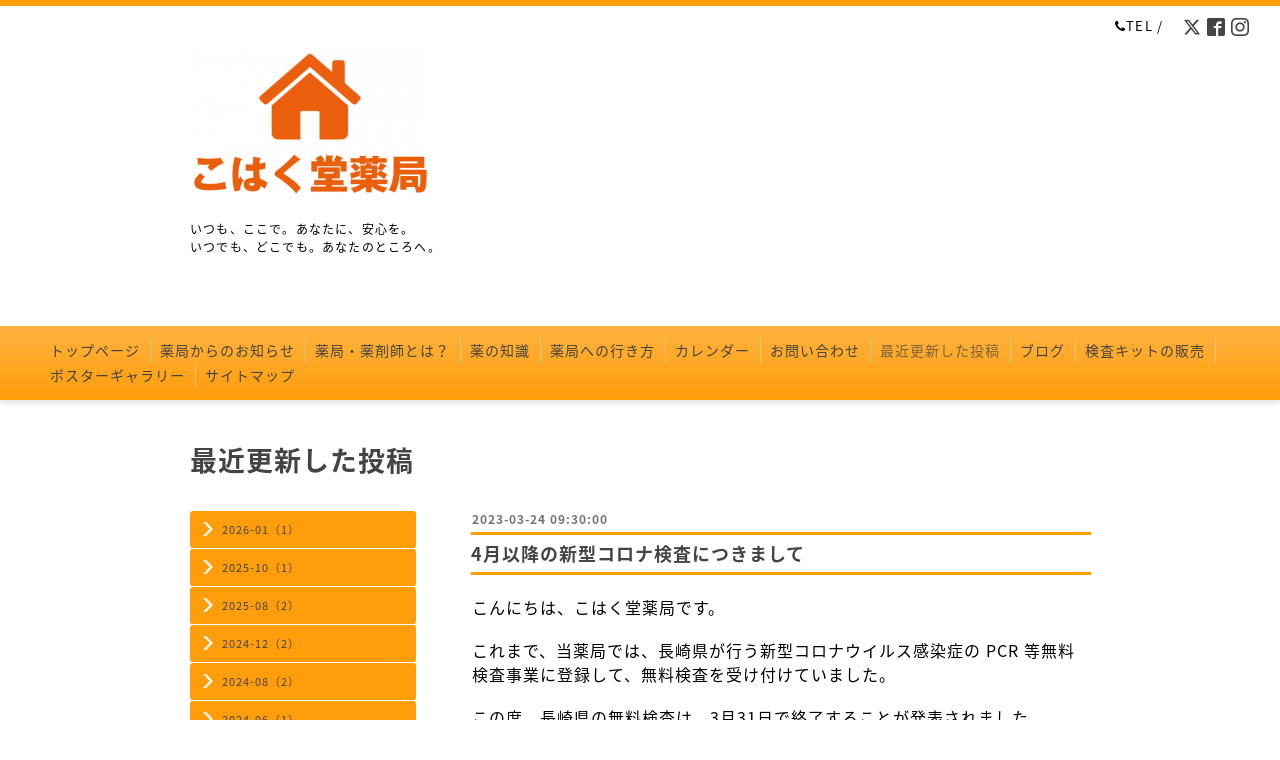

--- FILE ---
content_type: text/html; charset=utf-8
request_url: https://kohakudo589.com/info/5066648
body_size: 4737
content:
<!DOCTYPE html PUBLIC "-//W3C//DTD XHTML 1.0 Transitional//EN" "http://www.w3.org/TR/xhtml1/DTD/xhtml1-transitional.dtd">
<html xmlns="http://www.w3.org/1999/xhtml" xml:lang="ja" lang="ja">
<head>
  <!-- Clinic: ver.202006040000 -->
  <meta http-equiv="content-type" content="text/html; charset=utf-8" />
  <title>4月以降の新型コロナ検査につきまして - こはく堂薬局</title>
  <meta name="viewport" content="width=device-width, initial-scale=1, maximum-scale=1, user-scalable=yes" />
  <meta name="keywords" content="こはく堂薬局, 薬局, 保険薬局, 調剤, 薬剤師" />
  <meta name="description" content="こんにちは、こはく堂薬局です。これまで、当薬局では、長崎県が行う新型コロナウイルス感染症の PCR 等無料検査事業に登録して、無料検査を受け付けていました。この度..." />
  <meta property="og:title" content="4月以降の新型コロナ検査につきまして" />
  <meta property="og:image" content="https://cdn.goope.jp/66176/180217191618jzta.png" />
  <meta property="og:site_name" content="こはく堂薬局" />
  <meta http-equiv="content-style-type" content="text/css" />
  <meta http-equiv="content-script-type" content="text/javascript" />
  <link rel="shortcut icon" href="//cdn.goope.jp/66176/211209130553-61b180a129fb1.ico" />
  <link rel="alternate" type="application/rss+xml" title="こはく堂薬局 / RSS" href="/feed.rss" />
  <link rel="stylesheet" type="text/css" href="/css/font-awesome/css/font-awesome.min.css" />
  <link rel="stylesheet" type="text/css" href="/style.css?933570-1767237768" />

  <script type="text/javascript" src="/assets/jquery/jquery-3.5.1.min.js"></script>
</head>
<body id="info" class="smartphone">
  <div id="container">
    <div id="wrapper">
      <div id="wrapper_inner">

        <!-- ヘッダー部分ここから // -->
        <div id="header">

          <div class="shop_title clearfix">

            <div class="header_social_wrap">
               
              <a href="https://twitter.com/Kohakudo589ph" target="_blank">
                <span class="icon-twitter"></span>
              </a>
              
              
              <a href="https://www.facebook.com/kohakudo93ph" target="_blank">
                <span class="icon-facebook"></span>
              </a>
              

              
              <a href="https://www.instagram.com/kohakudo93/" target="_blank">
                <span class="icon-instagram"></span>
              </a>
              
            </div>

            <div class="shop_tel shop_tel_sp"><i class="fa fa-phone"></i>TEL&nbsp;/&nbsp;</div>
      </div>

        <div class="site_title">
          <h1 class="site_logo">
            <a class="shop_sitename" href="https://kohakudo589.com"><img src='//cdn.goope.jp/66176/180217191618jzta_m.png' alt='こはく堂薬局' /></a>
          </h1>
          <div class="site_description site_description_smartphone">いつも、ここで。あなたに、安心を。<br />
いつでも、どこでも。あなたのところへ。</div>
        </div>
      </div>
      <!-- ヘッダー部分ここまで // -->

        <!-- ナビゲーション部分ここから // -->
        <script>
        $(function(){
            $(".menubtn").click(function(){
                $("#navi_inner").slideToggle(1000);
                });
            });
        </script>

        <div id="navi">
          <div class="menubtn">MENU ▼</div>
          <div id="navi_inner">
            <ul>
              
              <li><a href="/"  class="navi_top">トップページ</a></li>
              
              <li><a href="/free/aboutus"  class="navi_free free_155557">薬局からのお知らせ</a></li>
              
              <li><a href="/free/about"  class="navi_free free_155304">薬局・薬剤師とは？</a></li>
              
              <li><a href="/free/safemedication"  class="navi_free free_155385">薬の知識</a></li>
              
              <li><a href="/about"  class="navi_about">薬局への行き方</a></li>
              
              <li><a href="/calendar"  class="navi_calendar">カレンダー</a></li>
              
              <li><a href="/contact"  class="navi_contact">お問い合わせ</a></li>
              
              <li><a href="/info"  class="navi_info active">最近更新した投稿</a><ul class="sub_navi">
<li><a href='/info/2026-01'>2026-01（1）</a></li>
<li><a href='/info/2025-10'>2025-10（1）</a></li>
<li><a href='/info/2025-08'>2025-08（2）</a></li>
<li><a href='/info/2024-12'>2024-12（2）</a></li>
<li><a href='/info/2024-08'>2024-08（2）</a></li>
<li><a href='/info/2024-06'>2024-06（1）</a></li>
<li><a href='/info/2024-05'>2024-05（2）</a></li>
<li><a href='/info/2024-02'>2024-02（2）</a></li>
<li><a href='/info/2023-06'>2023-06（2）</a></li>
<li><a href='/info/2023-05'>2023-05（3）</a></li>
<li><a href='/info/2023-04'>2023-04（2）</a></li>
<li><a href='/info/2023-03'>2023-03（4）</a></li>
<li><a href='/info/2023-02'>2023-02（3）</a></li>
<li><a href='/info/2023-01'>2023-01（2）</a></li>
<li><a href='/info/2022-12'>2022-12（1）</a></li>
<li><a href='/info/2022-11'>2022-11（3）</a></li>
<li><a href='/info/2022-10'>2022-10（1）</a></li>
<li><a href='/info/2022-09'>2022-09（2）</a></li>
<li><a href='/info/2022-07'>2022-07（1）</a></li>
<li><a href='/info/2022-04'>2022-04（1）</a></li>
<li><a href='/info/2022-01'>2022-01（9）</a></li>
<li><a href='/info/2021-12'>2021-12（15）</a></li>
<li><a href='/info/2021-11'>2021-11（4）</a></li>
<li><a href='/info/2021-05'>2021-05（1）</a></li>
<li><a href='/info/2021-04'>2021-04（2）</a></li>
<li><a href='/info/2021-02'>2021-02（1）</a></li>
<li><a href='/info/2021-01'>2021-01（11）</a></li>
<li><a href='/info/2020-12'>2020-12（1）</a></li>
<li><a href='/info/2020-11'>2020-11（1）</a></li>
<li><a href='/info/2020-09'>2020-09（1）</a></li>
<li><a href='/info/2020-06'>2020-06（1）</a></li>
<li><a href='/info/2020-05'>2020-05（1）</a></li>
<li><a href='/info/2020-04'>2020-04（2）</a></li>
<li><a href='/info/2020-03'>2020-03（3）</a></li>
<li><a href='/info/2020-02'>2020-02（5）</a></li>
<li><a href='/info/2020-01'>2020-01（2）</a></li>
<li><a href='/info/2019-10'>2019-10（3）</a></li>
<li><a href='/info/2019-09'>2019-09（2）</a></li>
<li><a href='/info/2019-02'>2019-02（1）</a></li>
<li><a href='/info/2018-11'>2018-11（2）</a></li>
<li><a href='/info/2018-09'>2018-09（1）</a></li>
<li><a href='/info/2018-07'>2018-07（2）</a></li>
<li><a href='/info/2018-05'>2018-05（2）</a></li>
<li><a href='/info/2018-04'>2018-04（6）</a></li>
<li><a href='/info/2018-03'>2018-03（2）</a></li>
<li><a href='/info/2017-10'>2017-10（14）</a></li>
</ul>
</li>
              
              <li><a href="/diary"  class="navi_diary">ブログ</a></li>
              
              <li><a href="/free/testkit202408"  class="navi_free free_472411">検査キットの販売</a></li>
              
              <li><a href="/photo"  class="navi_photo">ポスターギャラリー</a></li>
              
              <li><a href="/free/sitemap"  class="navi_free free_155701">サイトマップ</a></li>
              
            </ul>
          </div>
          <div class="navi_line_bottom"></div>
        </div>
        <!-- // ナビゲーション部分ここまで -->

        <div id="contents">
          <div id="contents_inner">
            <ul class="sub_navi_side">
              
              
              
              
              
              
              
              
              
              
              
              
              
              
              
              <ul class="sub_navi">
<li><a href='/info/2026-01'>2026-01（1）</a></li>
<li><a href='/info/2025-10'>2025-10（1）</a></li>
<li><a href='/info/2025-08'>2025-08（2）</a></li>
<li><a href='/info/2024-12'>2024-12（2）</a></li>
<li><a href='/info/2024-08'>2024-08（2）</a></li>
<li><a href='/info/2024-06'>2024-06（1）</a></li>
<li><a href='/info/2024-05'>2024-05（2）</a></li>
<li><a href='/info/2024-02'>2024-02（2）</a></li>
<li><a href='/info/2023-06'>2023-06（2）</a></li>
<li><a href='/info/2023-05'>2023-05（3）</a></li>
<li><a href='/info/2023-04'>2023-04（2）</a></li>
<li><a href='/info/2023-03'>2023-03（4）</a></li>
<li><a href='/info/2023-02'>2023-02（3）</a></li>
<li><a href='/info/2023-01'>2023-01（2）</a></li>
<li><a href='/info/2022-12'>2022-12（1）</a></li>
<li><a href='/info/2022-11'>2022-11（3）</a></li>
<li><a href='/info/2022-10'>2022-10（1）</a></li>
<li><a href='/info/2022-09'>2022-09（2）</a></li>
<li><a href='/info/2022-07'>2022-07（1）</a></li>
<li><a href='/info/2022-04'>2022-04（1）</a></li>
<li><a href='/info/2022-01'>2022-01（9）</a></li>
<li><a href='/info/2021-12'>2021-12（15）</a></li>
<li><a href='/info/2021-11'>2021-11（4）</a></li>
<li><a href='/info/2021-05'>2021-05（1）</a></li>
<li><a href='/info/2021-04'>2021-04（2）</a></li>
<li><a href='/info/2021-02'>2021-02（1）</a></li>
<li><a href='/info/2021-01'>2021-01（11）</a></li>
<li><a href='/info/2020-12'>2020-12（1）</a></li>
<li><a href='/info/2020-11'>2020-11（1）</a></li>
<li><a href='/info/2020-09'>2020-09（1）</a></li>
<li><a href='/info/2020-06'>2020-06（1）</a></li>
<li><a href='/info/2020-05'>2020-05（1）</a></li>
<li><a href='/info/2020-04'>2020-04（2）</a></li>
<li><a href='/info/2020-03'>2020-03（3）</a></li>
<li><a href='/info/2020-02'>2020-02（5）</a></li>
<li><a href='/info/2020-01'>2020-01（2）</a></li>
<li><a href='/info/2019-10'>2019-10（3）</a></li>
<li><a href='/info/2019-09'>2019-09（2）</a></li>
<li><a href='/info/2019-02'>2019-02（1）</a></li>
<li><a href='/info/2018-11'>2018-11（2）</a></li>
<li><a href='/info/2018-09'>2018-09（1）</a></li>
<li><a href='/info/2018-07'>2018-07（2）</a></li>
<li><a href='/info/2018-05'>2018-05（2）</a></li>
<li><a href='/info/2018-04'>2018-04（6）</a></li>
<li><a href='/info/2018-03'>2018-03（2）</a></li>
<li><a href='/info/2017-10'>2017-10（14）</a></li>
</ul>

              
              
              
              
              
              
              
              
              
            </ul>
        <!-- メイン部分ここから -->
        <div id="main">
          <div id="main_inner">



<!----------------------------------------------

      ページ：トップ

---------------------------------------------->

                

              <!-- topメイン部分ここから // -->
              <div id="top_main" class="clearfix">

              <!-- // welcomeエリアここから -->
              <div id="welcome_info_area">
                <div class="welcome_area">
                  <ul class="welcome_area_message welcome_area_message_smartphone">
                    <li></li>
                  </ul>
                </div>
                
               </div>
               <!-- // welcomeエリアここまで -->

                <!-- サイドバー部分ここから // -->
                <div id="sidebar" class="clearfix">
                  <div id="sidebar_inner">

                    <!-- ナビゲーションパーツここから // -->
                    <div class="navi_parts_smartphone">
                      <div id="navi_parts">
<div class="navi_parts_detail">
<script>
  (function() {
    var cx = '008374753372257328877:dbctgoxizpg';
    var gcse = document.createElement('script');
    gcse.type = 'text/javascript';
    gcse.async = true;
    gcse.src = 'https://cse.google.com/cse.js?cx=' + cx;
    var s = document.getElementsByTagName('script')[0];
    s.parentNode.insertBefore(gcse, s);
  })();
</script>
<gcse:search></gcse:search>
</div>
<div class="navi_parts_detail">
<a href="https://kohakudo589.com/info/1929141"><img src="//cdn.goope.jp/66176/201021182407-5f8ffe371cda0.png" alt="HP 内記事へのリンク" /></a>
</div>
<div class="navi_parts_detail">
<a href="https://kohakudo589.com/info/2856539"><img src="//cdn.goope.jp/66176/210930132541-61553c450ab27.png" alt="薬局の LINE 公式アカウントを作りました" /></a>
</div>
<div class="navi_parts_detail">
<a href="https://lit.link/kohakudo589ph" target="_blank"><img src="//cdn.goope.jp/66176/231104090713-65458b31b5805.png" alt="" /></a>
</div>
</div>
<div id="social_widgets">
<div id="widget_line_share" class="social_widget">
<div class="line-it-button" data-lang="ja" data-type="share-a" data-ver="3" data-url="https://kohakudo589.com" data-color="default" data-size="small" style="display: none;"></div>
<script src="https://www.line-website.com/social-plugins/js/thirdparty/loader.min.js" async="async" defer="defer"></script>
</div>

</div>

                    </div>
                    <!-- // ナビゲーションパーツここまで -->

                    <div class="today_area today_area_smartphone">
                      <div class="today_title">2026.02.01 Sunday</div>
                      
                      <div class="today_schedule">
                        <div class="today_schedule_title">
                          <a href="/calendar/1928836"> お休み</a>
                        </div>
                      </div>
                      
                    </div>

                    <div class="counter_area counter_area_smartphone">
                      <div class="counter_title">Access</div>
                      <div class="counter_today">
                      Today&nbsp;:&nbsp;<span class="num">116</span>
                      </div>
                      <div class="counter_yesterday">
                      Yesterday&nbsp;:&nbsp;<span class="num">837</span>
                      </div>
                      <div class="counter_total">
                      Total&nbsp;:&nbsp;<span class="num">829059</span>
                      </div>
                    </div>

                    <div class="qr_area qr_area_smartphone">
                      <div class="qr_title">携帯サイト</div>
                      <div class="qr_img"><img src="//r.goope.jp/qr/kohakudo"width="100" height="100" /></div>
                    </div>

                    
                    <div class="introduction">
                      <a href="https://goope.jp/introduce/?from=kohakudo" target="_blank"><img src="/img/introduce/banner-introduce.png" srcset="/img/introduce/banner-introduce.png 1x, /img/introduce/banner-introduce@2x.png 2x" alt="グーペでホームページを作成する"></a>
                    </div>
                    

                </div>
              </div>
              <!-- // サイドバー部分ここまで -->

              </div>
              <!-- // topメイン部分ここまで -->

    

    
    <!----------------------------------------------

      ページ：インフォメーション
      ---------------------------------------------->

    <h2 class="page_title">最近更新した投稿</h2>
    <div class="info_area">
      <div class="autopagerize_page_element">
        
        <div class="info ">
          <div class="info_date"> 2023-03-24 09:30:00</div>
          <div class="title_line_3"></div>
          <div class="info_title">
            <a href="/info/5066648">4月以降の新型コロナ検査につきまして</a>
          </div>
          <div class="title_line_4"></div>
          <div class="info_photo">
            
          </div>
          <div class="info_body">
            <p><span style="font-size: 12pt;">こんにちは、こはく堂薬局です。</span></p>
<p>&nbsp;</p>
<p><span style="font-size: 12pt;">これまで、当薬局では、長崎県が行う新型コロナウイルス感染症の PCR 等無料検査事業に登録して、無料検査を受け付けていました。</span></p>
<p>&nbsp;</p>
<p><span style="font-size: 12pt;">この度、長崎県の無料検査は、3月31日で終了することが発表されました。</span></p>
<p><a href="https://www.pref.nagasaki.jp/bunrui/hukushi-hoken/kansensho/kansenshou/kansenkakudai-muryoukensa/">https://www.pref.nagasaki.jp/bunrui/hukushi-hoken/kansensho/kansenshou/kansenkakudai-muryoukensa/</a></p>
<p><span style="font-size: 12pt;"><a href="https://cdn.goope.jp/66176/230324094141-641cf1c55d037.jpg" target="_blank"><img src="https://cdn.goope.jp/66176/230324094141-641cf1c55d037.jpg" alt="1679461537-1024x709.jpg" width="750" height="519" /></a></span></p>
<p>&nbsp;</p>
<p><span style="font-size: 12pt;">つきましては、当薬局での無料検査の取り扱いも終了します。</span></p>
<p>&nbsp;</p>
<p><span style="font-size: 12pt;">ただし、<strong>自費検査</strong>は継続して行う予定です。</span></p>
<p><span style="font-size: 12pt;">（自費検査の取り扱いについては、長崎県に問い合わせ中ですので、詳細が決定したら、また、お伝えします）</span></p>
<p>&nbsp;</p>
<p>&nbsp;</p>
<p><span style="font-size: 12pt;">【自費検査】（予定）</span></p>
<p><span style="font-size: 12pt;">検査項目：　<strong>抗原定性検査</strong></span></p>
<p><span style="font-size: 12pt;">受付時間：　薬局の営業時間</span></p>
<p><span style="font-size: 12pt;">予約開始：　検査の１週間前から予約受付開始</span></p>
<p><span style="font-size: 12pt;">検査費用：　<strong>3,000円</strong></span></p>
<p><span style="font-size: 12pt;">検査キット：唾液用検査キット</span></p>
<p>&nbsp;</p>
<p><span size="3" style="font-size: medium;">ーーーーーーー（R5. 5/8追記）ーーーーーーー</span></p>
<p><span size="3" style="font-size: medium;">５月８日に、コロナ2019が感染症法で５類感染症に移行したことを受けて、取り扱いが変更になりますので、ご注意ください。</span></p>
<p><span size="3" style="font-size: medium;">ー（コロナ2019関連記事に追記しています）ー</span></p>
          </div>
          <br class="clear">
        </div>
        
      </div>
    </div>
    

    

    

    


    


    


    

    

    
    
  </div>
  </div>
  <!-- // メイン部分ここまで -->
        </div>
    </div>
    <!-- // contentsここまで -->
       <!-- フッター部分ここから // -->
        <div id="footer">
          <div id="footer_inner">

            <!-- // コピーライト部分ここから -->
            <div id="footer_copyright">
                  <div id="footer_copyright_inner">
                    <!--  スマホ用店舗名表示部分 -->
                    <div class="shop_title_footer clearfix">
                    <div class="shop_info_footer">
                      <div class="shop_rss shop_rss_sp">
                        <a href="/feed.rss" class="shop_rss_content"><img src="/img/icon/rss2.png" /></a>
                      </div>
                      <div class="shop_name shop_name_sp">
                        <span class="shop_name_content">こはく堂薬局&nbsp;</span>
                      </div>
                    </div>
                    <div class="shop_tel shop_tel_footer"></div>
                    </div>
                    <!--  スマホ用店舗名表示部分ここまで -->
                  <div>
                          <div class="copyright copyright_smartphone">&copy;2026 <a href="https://kohakudo589.com">こはく堂薬局</a>. All Rights Reserved.
                          </div>
                          <div class="powered_base clearfix">
                            <div class="powered powered_smartphone">
                              Powered by <a href="https://goope.jp/">グーペ</a> / <a href="https://admin.goope.jp/">Admin</a>
                            </div>
                            <div class="shop_rss shop_rss_pc">
                              <a href="/feed.rss" class="shop_rss_content"><img src="/img/icon/rss2.png" /></a>
                            </div>
                          </div>
                  </div>
                </div>
            </div>
            <!-- // コピーライト部分ここまで -->

          </div>
        </div>
        <!-- // フッター部分ここまで -->

      <!-- wrapper_innerここまで -->
      </div>

    <!--  wrapperここまで -->
    </div>

  <!--  containerここまで -->
  </div>

  <script type="text/javascript" src="/js/tooltip.js"></script>
  <script type="text/javascript" src="/assets/colorbox/jquery.colorbox-1.6.4.min.js"></script>
  <script type="text/javascript" src="/assets/responsiveslides/responsiveslides-1.55.min.js"></script>
  <script type="text/javascript" src="/assets/footerfixed/footerfixed.js"></script>

  <script>
      $(function() {
          $('#main').find('.thickbox').colorbox({
              rel: 'thickbox',
              maxWidth: '98%'
          });
      });
  </script>

</body>
</html>


--- FILE ---
content_type: text/css; charset=utf-8
request_url: https://kohakudo589.com/style.css?933570-1767237768
body_size: 9628
content:
@import url('https://fonts.googleapis.com/earlyaccess/notosansjapanese.css');


/* Clinic: ver.202309250000 */

/* -----------------------------------------
カラーCSS読み込み
----------------------------------------- */



/* ---------------------------------

 reset CSS

--------------------------------- */

html,div,span,object,iframe,h1,h2,h3,h4,h5,h6,p,blockquote,pre,abbr,address,cite,code,del,dfn,em,img,ins,kbd,q,samp,small,strong,sub,sup,var,b,i,dl,dt,dd,ol,ul,li,fieldset,form,label,legend,table,caption,tbody,tfoot,thead,tr,th,td,article,aside,canvas,details,figcaption,figure,footer,header,hgroup,menu,nav,section,summary,time,mark,audio,video{margin:0;padding:0;outline:0;font-size:100%;vertical-align:baseline;background:transparent}
iframe,fieldset,img {border:0;}
article,aside,details,figcaption,figure,footer,header,hgroup,menu,nav,section{display:block}
nav ul{list-style:none}
blockquote,q{quotes:none}
blockquote:before,blockquote:after,q:before,q:after{content:none}
a{margin:0;padding:0;font-size:100%;vertical-align:baseline;background:transparent}
ins{background-color:#ff9;color:#000;text-decoration:none}
mark{background-color:#ff9;color:#000;font-style:italic;font-weight:bold}
del{text-decoration:line-through}
abbr[title],dfn[title]{border-bottom:1px dotted;cursor:help}
hr{display:block;height:1px;border:0;border-top:1px solid #ccc;margin:1em 0;padding:0}
input,select{vertical-align:middle}

  /* --------------------------------------

  clear

--------------------------------------- */

br.clear {
  font-size: 0;
  line-height: 0;
  clear: both;
  }

.clearfix:after {f
  content: ".";
  display: block;
  height: 0;
  visibility: hidden;
  clear: both;
  }

/* --------------------------------------
  HTML再定義
--------------------------------------- */

html {
  height:100%;
  }
body {
  font-size: 13px;
  font-family: 'Noto Sans Japanese';
  letter-spacing: 1px;
  word-wrap: break-word;
  height: 100%;
  width: 100%;
  margin: 0 auto;
  background-repeat: repeat;
  background-position: center center;
  background: #fff;
}


body #container {
  width: 100%;
  margin: 0 auto;
  height: auto !important; /*IE6対策*/
  height:100%; /*IE6対策*/
  min-height: 100%;
  background-repeat: repeat-y;
  background-position: center center;
  }

body #wrapper {
  width: 100%;
  margin: 0 auto;
  background: #fff;
  }

div#wrapper_inner {
  height: auto;
  margin: 0 auto;
  }

br.clear {
  font-size: 0;
  line-height: 0;
  clear: both;
  }

ul {
  list-style: none;
}

div#contents {
  margin: 0 auto;
  padding-bottom: 50px;
  width: 960px;
  }

div#contents_inner {
  margin: 0 30px;
  }

#header {
  border-top: 6px solid #ff9d0b;
  padding: 10px 30px;
  }

iframe {
  max-width: 100% !important;
}

div#main {
  float: right;
  margin-bottom: 50px;
  }

/* --- Main float none area--- */
body#recruit div#main,
body#top div#main,
body#free div#main,
body#reservation div#main,
body#event-reservation div#main,
body#coupon div#main,
body#contact div#main,
body#calendar div#main,
body#staff div#main,
body#about div#main {
  width: 900px;
  margin: 0 0 50px;
  }
/* --- Main float none area--- */

#main_inner {
  margin: 0;
  }

/* --------------------------------------
 WYSIWYGフィールド表示制御
--------------------------------------- */
.welcome_area_message ul li,
.info_body ul li,
.photo_body ul li,
.menu_body ul li,
.schedule_detail_body ul li,
.free_area ul li {
  list-style-type: disc;
  list-style-position: inside;
}

.welcome_area_message ol li,
.info_body ol li,
.photo_body ol li,
.menu_body ol li,
.schedule_detail_body ol li,
.free_area ol li {
  list-style-type: decimal;
  list-style-position: inside;
}

/* --------------------------------------
  リンク
--------------------------------------- */

a:link {
  color: #444;
  text-decoration: none;
  -webkit-transition: .4s ease-in-out;
  -moz-transition: .4s ease-in-out;
  -o-transition: .4s ease-in-out;
  transition: .4s ease-in-out;
  }

a:visited {
  color: #444;
  text-decoration: none;
  }

a:hover {
  color: #9d9d9d;
  text-decoration: none;
  opacity: .8;
  -moz-opacity: 80;
  opacity: .7;
  filter: alpha(opacity=70);
  -ms-filter: "alpha(opacity=70)"; /* IE 8 */
  }

a:active {
  color: #9d9d9d;
  text-decoration: none;
  outline: none;
  }

/*------------------------------------------------------------------------------
 ソーシャルアイコン
------------------------------------------------------------------------------*/

@font-face {
    font-family: 'icomoon';
    src: url('/css/social-icon-fonts/social-icon.eot?3koa62');
    src: url('/css/social-icon-fonts/social-icon.eot?3koa62#iefix') format('embedded-opentype'),
         url('/css/social-icon-fonts/social-icon.ttf?3koa62') format('truetype'),
         url('/css/social-icon-fonts/social-icon.woff?3koa62') format('woff'),
         url('/css/social-icon-fonts/social-icon.svg?3koa62#icomoon') format('svg');
    font-weight: normal;
    font-style: normal;
}

[class^="icon-"], [class*=" icon-"] {
    /* use !important to prevent issues with browser extensions that change fonts */
    font-family: 'icomoon' !important;
    speak: none;
    font-style: normal;
    font-weight: normal;
    font-variant: normal;
    text-transform: none;
    line-height: 1;

    /* Better Font Rendering =========== */
    -webkit-font-smoothing: antialiased;
    -moz-osx-font-smoothing: grayscale;
}

.icon-instagram:before {
    content: "\e900";
    font-size: 18px;
}

.icon-facebook:before {
    content: "\e901";
    font-size: 18px;
}

.icon-twitter:before {
    content: "\e902";
    font-size: 18px;
}

.header_social_wrap {
  font-size: 16px;
  margin: 0 0 0 15px;
  float: right;
}

.line-it-button {
  margin-bottom: 10px;
}

/* --------------------------------------
  Google翻訳ウィジェット
  --------------------------------------- */

#google_translate_element .goog-te-gadget a {
  pointer-events: none;
}

/* --------------------------------------
  ヘッダー
  --------------------------------------- */

.shop_title {
  margin: 0 auto;
  height: auto;
  text-align: right;
  color: #000;
  }
.shop_tel {
  font-size: 13px;
  letter-spacing: .1em;
}


.shop_tel_sp {
  font-size: 13px;
  letter-spacing: .1em;
  float: right;
  }

.site_title {
  text-align: left;
  padding: 0 0 60px 0;
  }

body .site_title {
  color: #444;
  width: 900px;
  text-align: left;
  margin: 30px auto 60px;
  padding: 0;
  background-repeat: repeat;
  }

h1.site_logo {
  color: #444;
  font-weight: bold;
  font-size: 45px;
  font-family: 'Noto Sans Japanese';
  padding: 0;
  }
.site_description {
  margin: 20px 0 0 0;
  color: #000;
  letter-spacing: .1em;
  font-size: 12px;
}


/* --------------------------------------
トップ
---------------------------------------*/

.rslides {
  display: block;
  position: relative;
  list-style: none;
  overflow: hidden;
  padding: 0;
  margin: 0 auto 30px;
  }

.rslides:not(.callbacks) {
  display: none;
}

.rslides li {
  width: 900px;
  }

.rslides img {
  width: 100%;
  }

.caption {
  display: block;
  position: absolute;
  z-index: 2;
  color: #444;
  background: rgba(255,255,255,.6);
  left: 0;
  right: 0;
  bottom: 3px;
  bottom: 0px\9; /*IE8ハック*/
  padding: 0;
  margin: 0;
  width: 100%;
  }

.caption_txt {
  display: block;
  line-height: 27px;
  padding: 0 20px;
  }

#top_main {
  display: none;
  }

/* -- topのみ --*/
body#top #top_main {
  display: block;
  margin: 0 0 30px 0;
  }

/* --------------------------------------
  ページタイトル
--------------------------------------- */

#main h2.page_title {
  color: #444;
  font-size: 27px;
  font-weight: bolder;
  text-align: left;
  margin: 0 0 30px -280px;
  _margin: 0;
  padding: 0 0 0 0;
  }

/* ---  サイドナビがないページ用 ---*/
body#recruit #main h2.page_title,
body#free #main h2.page_title,
body#staff #main h2.page_title,
body#reservation #main h2.page_title,
body#event-reservation #main h2.page_title,
body#coupon #main h2.page_title,
body#contact #main h2.page_title,
body#about #main h2.page_title {
  margin: 0 0 30px 0 !important;
  }
/* ---  サイドナビがないページ用 ---*/

/* ---  カレンダーページにのみ適用---*/
body#calendar #main h2.page_title  {
  margin: 0;
  padding: 0 0 40px 0;
  }
/* ---  カレンダーページにのみ適用 ---*/

/* --------------------------------------
  ナビゲーション
--------------------------------------- */

.menubtn {
  display: none;
  }

body #navi {
  width: 100%;
  margin: 0 auto;
  background: #ff9d0b;
  background: -webkit-gradient(linear, left top, left bottom, from(#ffb340), to(#ff9d0b));
  background: linear-gradient(#ffb340, #ff9d0b);
  box-shadow: 0 4px 5px rgba(0,0,0,.1);
  -moz-box-shadow: 1px 1px 3px #000;
  -webkit-box-shadow: 0 4px 5px rgba(0,0,0,.1);
  }

.navi_line_top {
  height: 2px;
  background: #747474;
  border-bottom: 1px solid #fff;
  }

.navi_line_bottom {
  height: 2px;
  margin-bottom: 40px;
  }

body#top .navi_line_bottom {
  margin-bottom: 30px;
  }

#navi_inner {
  display: block;
  padding: 0 40px 10px;
  overflow: hidden;
  }

#navi_inner ul {
  list-style-type: none;
  padding: 12px 0 0;
  margin: 0;
  line-height: 25px;
  position: relative;
  left: 50%;
  float: left;
  }

#navi_inner ul li {
  position: relative;
  left: -50%;
  float: left;
  box-shadow: 1px 0 0 rgba(255,255,255,.4);
  }

#navi_inner ul li a {
  display: block;
  padding: 0 10px 0;
  color: #444;
  font-size: 14px;
  text-decoration: none;
  }

#navi_inner ul li:last-child {
  border-right: none;
  box-shadow: none;
}

#navi_inner ul li a:hover {
  opacity: .7;
  }

html>body #navi ul li .active {
  opacity: .7;
  }

/* スマホ用サブナビを非表示 */
#navi ul.sub_navi {
  display: none !important;
  }

/* PC用サブナビ */
.sub_navi_side {
  float: left;
  font-size: 11px;
  width: 226px;
  margin-top: 71px;
  }

.sub_navi_side ul.sub_navi {
  padding: 0;
  }

body#recruit .sub_navi_side,
body#top .sub_navi_side,
body#free .sub_navi_side,
body#staff .sub_navi_side,
body#reservation .sub_navi_side,
body#event-reservation .sub_navi_side,
body#coupon .sub_navi_side,
body#contact .sub_navi_side,
body#about .sub_navi_side,
body#calendar .sub_navi_side {
  display: none;
  }

ul.sub_navi_side li {
  border-bottom: 1px solid #fff;
  padding: 8px 0 9px 0;
  background: #ff9d0b;
  border-radius: .3em;
  -moz-border-radius: .3em;
  -webkit-border-radius: .3em;
  -o-border-radius: .3em;
  -ms-border-radius: .3em;
  }

ul.sub_navi_side li a {
  margin-bottom: 1px;
  padding: 2px 15px 0 32px;
  display: block;
  color: #444;
  background-image: url(/img/theme_business/sub_navi_arrow_white.png);
  background-repeat: no-repeat;
  background-position: 10px 2px;
  }

ul.sub_navi_side li a:hover {
  text-decoration: none;
  }

/* Firefoxハック */
ul.sub_navi_side li a, x:-moz-any-link  {
  background-position: 10px 0;
  }

ul.sub_navi_side li a:hover {
  opacity: .7;
  }

ul.sub_navi_side li:last-child {
  border-bottom: none;
  }

/* フリーページナビゲーション用 */
.free_area {
  line-height: 1.5;
  }

/* --------------------------------------
  サイドバー
--------------------------------------- */

#sidebar {
  width: 250px;
  float: left;
  }

#sidebar_inner {
  margin: 0;
  }

/* ナビパーツ */
div#navi_parts {
  font-size: 12px;
  margin: 0 0 30px 0;
  padding: 0;
  color: #fff;
  }

div#navi_parts img{
  max-width: 100%;
  }

.navi_parts_detail {
  margin: 0 0 20px 0;
  text-align: left;
  }

/* today */
.today_area {
  border: 1px solid #ff9d0b;
  border-radius: .5em;
  -moz-border-radius: .5em;
  -webkit-border-radius: .5em;
  -o-border-radius: .5em;
  -ms-border-radius: .5em;
  margin: 0 0 25px 0;
  color: #444;
  box-shadow: 0 4px 5px rgba(0,0,0,.1);
  -moz-box-shadow: 1px 1px 3px #000;
  -webkit-box-shadow: 0 4px 5px rgba(0,0,0,.1);
  display: none;
}


.today_title {
  background: #ff9d0b;
  color: #444;
  font-weight: bolder;
  height: 40px;
  line-height: 40px;
  text-align: center;
  }

.today_schedule {
  -moz-border-radius: .5em;
  -webkit-border-radius: .5em;
  -o-border-radius: .5em;
  -ms-border-radius: .5em;
  padding: 20px;
  }

  .today_schedule_title {
  padding-bottom: 5px;
  margin: 0;
  }

/* カウンター */
.counter_area {
  border: 1px solid #ff9d0b;
  border-radius: .5em;
  -moz-border-radius: .5em;
  -webkit-border-radius: .5em;
  -o-border-radius: .5em;
  -ms-border-radius: .5em;
  margin: 0 0 25px 0;
  padding: 0 0 20px 0;
  color: #444;
  box-shadow: 0 4px 5px rgba(0,0,0,.1);
  -moz-box-shadow: 1px 1px 3px #000;
  -webkit-box-shadow: 0 4px 5px rgba(0,0,0,.1);
}


.counter_title {
  background: #ff9d0b;
  border-radius: .3em .3em 0 0 / .3em .3em 0 0;
  -moz-border-radius: .3em .3em 0 0 / .3em .3em 0 0;
  -webkit-border-radius: .3em .3em 0 0 / .3em .3em 0 0;
  -o-border-radius: .3em .3em 0 0 / .3em .3em 0 0;
  -ms-border-radius:.3em .3em 0 0 / .3em .3em 0 0;
  color: #444;
  height: 40px;
  line-height: 40px;
  font-size: 12px;
  font-weight: bolder;
  margin-bottom: 20px;
  text-align: center;
  }

.counter_today {
  margin: 0 20px 7px;
  }

.counter_today span.num {
  font-weight: bolder;
  }

.counter_yesterday {
  margin: 0 20px 7px;
  }

.counter_yesterday span.num {
  font-weight: bolder;
  }

.counter_total {
  margin: 0 20px 0;
  }

.counter_total span.num {
  font-weight: bolder;
  }

/* QRコード */
.qr_area {
  border: 1px solid #ff9d0b;
  border-radius: .5em;
  -moz-border-radius: .5em;
  -webkit-border-radius: .5em;
  -o-border-radius: .5em;
  -ms-border-radius: .5em;
  margin: 0 !important;
  color: #444;
  padding: 0 0 20px 0 !important;
  box-shadow: 0 4px 5px rgba(0,0,0,.1);
  -moz-box-shadow: 1px 1px 3px #000;
  -webkit-box-shadow: 0 4px 5px rgba(0,0,0,.1);
}


.qr_title {
  background: #ff9d0b;
  border-radius: .3em .3em 0 0 / .3em .3em 0 0;
  -moz-border-radius: .3em .3em 0 0 / .3em .3em 0 0;
  -webkit-border-radius: .3em .3em 0 0 / .3em .3em 0 0;
  -o-border-radius: .3em .3em 0 0 / .3em .3em 0 0;
  -ms-border-radius:.3em .3em 0 0 / .3em .3em 0 0;
  color: #444;
  height: 40px;
  line-height: 40px;
  font-size: 12px;
  font-weight: bolder;
  margin-bottom: 20px;
  text-align: center;
  }

.qr_img {
  text-align: center;
  }

.introduction {
  margin-top: 30px;
  text-align: center;
}

.introduction img {
  max-width: 100%;
  height: auto;
}

/* --------------------------------------
  フッター
--------------------------------------- */

body #footer {
  clear: both;
  background: #ff9d0b;
  margin: 0 auto;
  width: 100%;
  color: #444;
  height: 42px;
  }

div#footer_copyright {
  width: 100%;
  }

div#footer_copyright_inner {
  width: 960px;
  margin: 0  auto;
  }

.shop_title_footer{
  display: none;
  }
.copyright {
  margin: 10px 30px;
  float: left;
  font-size: 12px;
}


.powered_base {
  margin: 10px 30px;
  float: right;
  font-size: 12px;
  }
.powered {
  display: none;
  float: left;
}

.shop_name {
}


.shop_name_sp .shop_name_content {
  display: none;
}
.shop_rss {
}


.shop_rss_pc {
  margin: 0 0 0 5px;
  margin: 2px 0 0 10px;
  float: left;
}

.shop_rss_pc .shop_rss_content {
  display: block;
}

.shop_rss_sp .shop_rss_content {
  display: none;
}

.powered a:link,
.copyright a:link {
  color: #444;
  }

.powered a:visited,
.copyright a:visited {
  color: #444;
  }

.powered a:hover,
.copyright a:hover {
  color: #444;
  }

.powered a:active,
.copyright a:active {
  color: #444;
  }

/* --------------------------------------
  トップ
--------------------------------------- */

#welcome_info_area {
  float: right;
  width: 620px;
  }

.welcome_area {
  margin: 0 0 40px 0;
  padding: 0 0 0 0;
  }

.welcome_area_title {
  color: #444;
  font-size: 23px;
  font-weight: normal;
  margin: 0 0 2px 0;
  border-left: 6px solid  #ff9d0b;
  height: 30px;
  line-height: 30px;
  padding-left: 10px;
  }

.welcome_area_message {
  list-style-type: none;
  line-height: 1.5;
  }

.title_line_1 {
  height: 4px;
  background: #ff9d0b;
  margin: 0 0 2px 0;
  }

.title_line_2 {
  border-bottom: 1px solid #ff9d0b;
  margin: 0 0 20px 0;
  }

.title_line_3 {
  height: 3px;
  background: #ff9d0b;
  }

.title_line_4 {
  height: 3px;
  background: #ff9d0b;
  margin: 0 0 20px 0;
  }

.top_info_area {
  list-style-type: none;
  }

.top_info_title {
  color: #444;
  font-size: 23px;
  font-weight: normal;
  margin: 0 0 2px 0;
  border-left: 6px solid  #ff9d0b;
  height: 30px;
  line-height: 30px;
  padding-left: 10px;
  }

.top_info_message {
  list-style-type: none;
  }

.top_info_message li {
  margin: 0 0 5px 0;
  }

.top_info_message li a {
  margin: 0 0 10px 0;
  }

.top_info_date {
  margin-right: 10px;
  }

/* --------------------------------------
  日記
--------------------------------------- */

.p-diary {
  width: 620px;
  margin: 0 0 32px 0;
  }

.p-diary img {
  max-width: 100%;
  height: auto;
}

/* --------------------------------------
  インフォメーション
--------------------------------------- */

.info_area {
  width: 620px;
  margin: 0 0 32px 0;
  }

.info {
  width: 620px;
  padding:0 1px;
  margin: 0 0 25px 0;
  }

.info_photo {
  padding: 0 1px;
  margin: 0 0 15px 0;
  }

.info_photo img {
  }

.info_date {
  font-size: 12px;
  padding: 0 0 4px 1px;
  color: #747474;
  font-weight: bold;
  }

.info_title {
  font-size: 18px;
  font-weight: bold;
  margin: 5px 0;
  }

.info_body {
  color: #000;
  padding: 0 1px 0 1px;
  line-height: 1.5;
  }

/* --------------------------------------
  カレンダー
--------------------------------------- */

.calendar_area {
  margin: 0 0 35px 0;
  width: 100%;
  }

.calendar_header {
  margin: 0 0 50px 0;
  font-size: 13px;
  text-align: center;
  font-weight: bolder;
  }

.calendar_header a {
  margin: 0 12px;
  font-size: 13px;
  text-align: center;
  font-weight: normal;
  }

.table_calendar th {
  text-align: center;
  font-size: 10px;
  border-bottom: 1px solid #848484;
  padding: 0 0 5px 0;
  }

.table_calendar th.sun {
  color: #ff3355;
  }

.table_calendar th.sat {
  color: #0250d0;
  }

.table_calendar td {
  border-bottom: 1px solid #848484;
  border-left: 1px solid  #848484;
  width: 14%;
  height: 100px;
  text-align: center;
  padding: 0 0 5px 0;
  }

.table_calendar td img {
  padding: 20px;
  }

.table_calendar td img:hover {
  border: 2px solid  #848484;
  padding: 18px;
  }

.table_calendar td.sun {
  }

.table_calendar td:last-child {
  border-right: 1px solid  #848484;
  }

.table_calendar td p.day {
  font-size: 14px;
  line-height: 14px;
  margin: 8px 5px 0 5px;
  padding: 0;
  text-align: right;
  }

.table_calendar td.sat p.day {
  color: #0250d0;
  }

.table_calendar td.sun p.day,
.table_calendar td.holiday p.day {
  color: #f35;
  }

.schedule {
  margin: 0 0 20px 0;
  }

.schedule_date {
  font-weight: bolder;
  font-size: 17px;
  color: #000;
  margin: 0 0 12px 0;
  padding: 0 0 6px 0;
  border-bottom: 1px dotted #a3a3a3;
  }

.schedule ul {
  list-style: none;
  margin: 0 0 40px 0;
  }

.schedule ul li {
  margin: 0 0 10px 0;
  line-height: 20px;
  }

.schedule_category {
  padding: 5px 7px;
  margin:0 10px 0 0;
  font-size: 10px;
  background-color: #ff9d0b;
  color: #fff;
  }

.schedule_time {
  font-weight: bolder;
  }

.schedule_title {
  font-weight: bolder;
  }

.schedule_detail {
  width: 620px;
  margin: 0 0 36px 0;
  padding: 0 0 8px 0;
  padding: 0 0 8px 0;
  }

.schedule_detail_date {
  font-size: 12px;
  color: #000;
  }

.schedule_detail_category {
  padding: 4px 7px;
  margin: 0 0 8px 0;
  font-size: 10px;
  background-color: #ff9d0b;
  color: #fff;
  }

.schedule_detail_title {
  font-weight: bolder;
  font-size: 14px;
  margin: 10px 0 3px 0;
  }

.schedule_detail_body {
  color: #000;
  line-height: 1.5;
  }

.schedule_detail_body img {
  margin: 4px 0 10px 0;
  }

/* --------------------------------------
  メニュー
--------------------------------------- */

.menu_area {
  width:620px;
  margin: 0 0 40px 0;
  }

.menu_list {
  margin: 0 0 50px 0;
  }

.menu_category {
  color: #444;
  font-size: 18px;
  font-weight: bold;
  margin: 5px 0;
  }

.menu_title {
  font-size: 17px;
  font-weight: bolder;
  line-height: 24px;
  padding:0 1px;
  margin: 10px 0 10px 0;
  }

.menu {
  margin: 0 0 15px 0;
  }

.menu_price {
  color: #000;
  font-size: 14px;
  font-weight: bolder;
  line-height: 24px;
  margin: 0 0 10px 0;
  padding:0 1px;
  }

.menu_body {
  clear: both;
  width: 100%;
  color: #000;
  margin: 0;
  padding: 0 1px;
  line-height: 1.5;
  }

.menu_body img {
  float: left;
  margin: 0 20px 20px 0;
  padding:0 1px;
  }

.menu_body p img {
  float: none;
  }

/* --------------------------------------
  フォトギャラリー
--------------------------------------- */

.album_title {
  color: #747474;
  font-size: 18px;
  font-weight: bold;
  margin: 5px 0;
  }

.photo_area {
  width: 620px;
  margin: 0 0 32px 0;
  }

.album {
  margin: 0 0 30px -15px;
  padding: 0 0 0 0;
  }

.album:last-child {
  padding: 0 0 15px 0;
  }

.photo_thumb {
  float: left;
  margin: 0 0 15px 15px;
  }

.photo {
  width: 100%;
  margin: 0 5px 25px 0;
  }

.photo_image {
  margin: 0 0 10px 0;
  padding: 0 1px;
  }

.photo_date {
  color: #6a6a6a;
  text-align: left;
  margin-bottom: 4px;
  padding: 0 1px 0 1px;
  }

.photo_title {
  font-size: 15px;
  font-weight: bolder;
  margin: 0 0 10px 0;
  padding: 0 1px;
  }

.photo_body {
  color: #6a6a6a;
  padding: 0 1px 25px 1px;
  border-bottom: 1px dotted #ff9d0b;
  line-height: 1.5;
  }

/* --------------------------------------
  クーポン
--------------------------------------- */

.coupon_area {
  margin-bottom: 40px;
  }

.coupon {
  padding: 0;
  margin-bottom: 20px;
  }

.coupon_image img {
  float: left;
  margin: 0 25px 25px 0;
  }

.coupon_qr {
  width: 110px;
  }

.coupon_title {
  font-weight: bolder;
  margin-bottom: 10px;
  font-size: 17px;
  }

.coupon_body {
  float: left;
  }

.coupon_body ul {
  color: #000;
  font-weight: bolder;
  margin-bottom: 10px;
  }

.coupon_body ul li {
  list-style-type: none;
  }

.coupon_print {
  font-weight: bolder;
  }

/* --------------------------------------
  店舗情報
--------------------------------------- */

.about_area {
  }

.map {
  width: 100%;
  height: 100%;
  margin: 0 0 25px 0;
  padding: 0;
  background: #fff;
  }

.detail {
  margin: 0 0 10px 0;
  }

.table_detail {
  float: right;
  width: 100%;
  border-top: 1px solid #a3a3a3;
  background-image: url(/img/theme_salon2/white_65.png);
  }

.table_detail th {
  width:150px;
  text-align: center;
  white-space: nowrap;
  padding: 15px 15px;
  border-bottom: 1px solid #a3a3a3;
  border-left: 1px solid #a3a3a3;
  }

.table_detail td {
  width: 350px;
  color: #000;
  padding: 15px 15px;
  border-bottom: 1px solid #a3a3a3;
  border-left: 1px solid #a3a3a3;
  border-right: 1px solid #a3a3a3;
  }

/* --------------------------------------
  お問い合わせ
--------------------------------------- */

.contact_area {
  font-weight: bolder;
  margin: 0 0 15px 0;
  display: block;
  clear: both;
  overflow: hidden;
  line-height: 17px;
  }

.contact_wrapper {
  float: right;
  width: 530px;
  }

.contact_message {
  margin: 0 0 40px 0;
  font-size: 15px;
  line-height: 23px;
  }

.contact_area label {
  margin: 0 0 5px 0;
  }

.contact_area input {
  margin: 0 5px 0 0;
  font-size: 14px;
  padding: 5px;
  vertical-align: middle;
  border-radius: .3em;
    -moz-border-radius: .3em;
    -webkit-border-radius: .3em;
    -o-border-radius: .3em;
    -ms-border-radius: .3em;
  box-shadow: none;
  border: 1px solid #c6c6c6;
  }

.contact_area textarea {
  font-size: 14px;
  }

.contact_name {
  width: 500px;
  }

.contact_email {
  width: 500px;
  }

.contact_tel {
  width: 500px;
  }

.contact_body {
  height: 150px;
  width: 512px;
  border-radius: .3em;
    -moz-border-radius: .3em;
    -webkit-border-radius: .3em;
    -o-border-radius: .3em;
    -ms-border-radius: .3em;
  box-shadow: none;
  border: 1px solid #c6c6c6;
  }

.contact_area .button_area {
  text-align: right;
  }

.contact_area .button {
  color: #444;
  cursor: pointer;
  font-size: 14px;
  margin: 10px 0;
  padding: 11px 30px;
  width: 520px;
  border: none;
  background: #ff9d0b;
  background: -webkit-gradient(linear, left top, left bottom, from(#ffb340), to(#ff9d0b));
  background: linear-gradient(#ffb340, #ff9d0b);
  box-shadow: 0 4px 5px rgba(0,0,0,.1);
    -moz-box-shadow: 1px 1px 3px #000;
    -webkit-box-shadow: 0 4px 5px rgba(0,0,0,.1);
  border-radius: .5em;
    -moz-border-radius: .5em;
    -webkit-border-radius: .5em;
    -o-border-radius: .5em;
    -ms-border-radius: .5em;
  -webkit-transition: .4s ease-in-out;
  -moz-transition: .4s ease-in-out;
  -o-transition: .4s ease-in-out;
  transition: .4s ease-in-out;
  }

 .contact_area .button:hover {
    opacity: .8;
    -moz-opacity: 80;
    opacity: .7;
    filter: alpha(opacity=70);
    -ms-filter: "alpha(opacity=70)"; /* IE 8 */
  }

.contact_small {
  width: 100px;
  }

.contact_medium {
  width: 200px;
  }

.contact_large {
  height: 100px;
  width: 500px;
  }

.checkbox {
  display: block;
  clear: both;
  padding: 0 0 5px 0;
  word-break: break-all;
  }

.checkbox input {
  display: inline;
  float: left;
  font-size: 14px;
  margin: 0 5px 0 0;
  padding: 5px;
  width: 13px;
  border: none;
}

.radio {
  display: block;
  clear: both;
  padding: 5px 0 5px 3px;
  word-break: break-all;
  }

.checkbox label,
.radio label {
 word-break: break-all;
 font-weight: normal;
}

.radio input {
  display: inline;
  font-size: 14px;
  margin: 0 5px 0 0;
  padding: 5px;
  width: 13px;
  border: none;
  }

.radio span {
  display: block;
  width: 460px;
  float: left;
  margin: 0 0 5px 0;
  }

.personal_info {
  float: left;
  width: 340px;
  font-weight: bolder;
  margin: 1px 0 34px 0;
  font-size: 12px;
  }

.personal_info_txt {
  margin: 8px 0 0 0;
  color: #000;
  font-weight: normal;
  line-height: 150%;
  }

/* --------------------------------------
    予約ページ
--------------------------------------- */

.reservation_area {
  font-weight: bolder;
  margin: 0 0 15px 0;
  display: block;
  clear: both;
  overflow: hidden;
  line-height: 17px;
  }

.reservation_message {
  margin: 0 0 40px 0;
  font-size: 15px;
  line-height: 23px;
  }

.reservation_form .reservation_area label {
  margin: 0 0 5px 0;
  }

.reservation_form .reservation_area input {
  margin: 0 5px 0 0;
  font-size: 14px;
  padding: 5px;
  vertical-align: middle;
  border-radius: .3em;
    -moz-border-radius: .3em;
    -webkit-border-radius: .3em;
    -o-border-radius: .3em;
    -ms-border-radius: .3em;
  box-shadow: none;
  border: 1px solid #c6c6c6;
  }

.reservation_form .reservation_area textarea {
  margin: 0;
  font-size: 14px;
  padding: 5px;
  border-radius: .3em;
    -moz-border-radius: .3em;
    -webkit-border-radius: .3em;
    -o-border-radius: .3em;
    -ms-border-radius: .3em;
  box-shadow: none;
  border: 1px solid #c6c6c6;
  }
.reservation_form .reservation_name {
  width: 500px;
  }

.reservation_form .reservation_email {
  width: 500px;
  }

.reservation_form .reservation_tel {
  width: 500px;
  }

.reservation_form .reservation_memo {
  width: 500px;
  height: 100px;
  }

.reservation_area .button_area {
  text-align: left;
  }

.reservation_area .button {
  color: #444;
  cursor: pointer;
  font-size: 14px;
  margin: 10px 0;
  padding: 11px 30px;
  width: 514px;
  border: none;
  background: #ff9d0b;
  background: -webkit-gradient(linear, left top, left bottom, from(#ffb340), to(#ff9d0b));
  background: linear-gradient(#ffb340, #ff9d0b);
  box-shadow: 0 4px 5px rgba(0,0,0,.1);
    -moz-box-shadow: 1px 1px 3px #000;
    -webkit-box-shadow: 0 4px 5px rgba(0,0,0,.1);
  border-radius: .5em;
    -moz-border-radius: .5em;
    -webkit-border-radius: .5em;
    -o-border-radius: .5em;
    -ms-border-radius: .5em;
  -webkit-transition: .4s ease-in-out;
  -moz-transition: .4s ease-in-out;
  -o-transition: .4s ease-in-out;
  transition: .4s ease-in-out;
  }

  .reservation_area .button:hover {
    opacity: .8;
    -moz-opacity: 80;
    opacity: .7;
    filter: alpha(opacity=70);
    -ms-filter: "alpha(opacity=70)"; /* IE 8 */
  }

.reservation_form .reservation_small {
  width: 200px;
  }

.reservation_form .reservation_medium {
  width: 200px;
  }

.reservation_form .reservation_large {
  height: 200px;
  width: 500px;
  }

.reservation_info .reservation_tel_number {
  background: url(/img/menu/tel.gif) no-repeat 0 0;
  color: #6a6a6a;
  font-family: 'Noto Sans Japanese';
  font-size: 16px;
  font-weight: bolder;
  padding: 3px 5px 5px 30px;
  }

.reservation_info .reservation_tel_time {
  border: 1px solid #DD6669;
  margin: 20px 0 10px 0;
  padding: 10px;
  }

.reservation_list .reservation_title {
  font-size: 16px;
  font-weight: bolder;
  line-height: 24px;
  padding: 10px 0;
  }

.reservation_photo img {
  margin-bottom: 10px;
  }

.reservation_body {
  font-weight: normal;
  color: #444;
  }

/* --------------------------------------
  pager
--------------------------------------- */

.pager {
  text-align: center;
  white-space: nowrap;
  padding: 5px 0;
  font-size: 12px;
  line-height: 16px;
  font-family: 'Noto Sans Japanese';
  }

.pager a {
  margin: 0 2px;
  padding: 3px 5px;
  }

.pager a:link {
  color: #6a6a6a;
  }

.pager a:visited {
  color: #6a6a6a;
  }

.pager a:hover {
  color: #6a6a6a;
  }

.pager a.next {
  margin: 0 2px;
  padding: 3px 5px;
  }

.pager a.next:link {
  color: #6a6a6a;
  }

.pager a.next:visited {
  color: #6a6a6a;
  }

.pager a.next:hover {
  color: #6a6a6a;
  }

.pager a.chk {
  margin: 0 2px;
  padding: 5px 7px;
  background: #ff9d0b;
  color: #444;
  text-decoration: none;
  }

/*--------------------------------
  AutoPagerize
--------------------------------*/

.autopagerize_page_element {
  clear: both;
  }

#hr {
  border: none;
  margin-top: 20px;
  }

.autopagerize_link {
  margin-bottom: 20px;
  }

/* --------------------------------------
  tooltip
--------------------------------------- */

.hotspot {
  cursor: pointer;
  }

#tt {
  position: absolute;
  display: block;
  background: url(/img/tooltip/tt_left.gif) top left no-repeat;
  }

#tttop {
  display: block;
  height: 5px;
  margin-left: 5px;
  background: url(/img/tooltip/tt_top.gif) top right no-repeat;
  overflow: hidden;
  }

#ttcont {
  display: block;
  padding: 2px 12px 3px 7px;
  margin-left: 5px;
  background: #ccc;
  color: #333;
  font-size: 10px;
  line-height: 16px;
  }

#ttcont div.schedule_title {
  font-size: 13px;
  }

#ttcont div.schedule_body {
  font-size: 11px;
  }

#ttbot {
  display: block;
  height: 5px;
  margin-left: 5px;
  background: url(/img/tooltip/tt_bottom.gif) top right no-repeat;
  overflow: hidden;
  }

/* --------------------------------------
  colorbox
--------------------------------------- */

#colorbox, #cboxOverlay, #cboxWrapper{position:absolute; top:0; left:0; z-index:9999; overflow:hidden;}
#cboxOverlay{position:fixed; width:100%; height:100%;}
#cboxMiddleLeft, #cboxBottomLeft{clear:left;}
#cboxContent{position:relative;}
#cboxLoadedContent{overflow:auto; -webkit-overflow-scrolling: touch;}
#cboxTitle{margin:0;}
#cboxLoadingOverlay, #cboxLoadingGraphic{position:absolute; top:0; left:0; width:100%; height:100%;}
#cboxPrevious, #cboxNext, #cboxClose, #cboxSlideshow{cursor:pointer;}
.cboxPhoto{float:left; margin:auto; border:0; display:block; max-width:none;}
.cboxIframe{width:100%; height:100%; display:block; border:0;}
#colorbox, #cboxContent, #cboxLoadedContent{box-sizing:content-box; -moz-box-sizing:content-box; -webkit-box-sizing:content-box;}

/*
    User Style:
    Change the following styles to modify the appearance of ColorBox.  They are
    ordered & tabbed in a way that represents the nesting of the generated HTML.
*/
#cboxOverlay{background:#fff;}
#colorbox{outline:0;}
    #cboxContent{margin-top:32px; overflow:visible; background:#000;}
        .cboxIframe{background:#fff;}
        #cboxError{padding:50px; border:1px solid #ccc;}
        #cboxLoadedContent{background:#000; padding:1px;}
        #cboxLoadingGraphic{background:url(/img/theme_simple2/loading.gif) no-repeat center center;}
        #cboxLoadingOverlay{background:#000;}
        #cboxTitle{position:absolute; top:-22px; left:0; color:#000;}
        #cboxCurrent{position:absolute; top:-22px; right:205px; text-indent:-9999px;}

        /* these elements are buttons, and may need to have additional styles reset to avoid unwanted base styles */
        #cboxPrevious, #cboxNext, #cboxSlideshow, #cboxClose {border:0; padding:0; margin:0; overflow:visible; text-indent:-9999px; width:20px; height:20px; position:absolute; top:-20px; background:url(/img/theme_simple2/controls.png) no-repeat 0 0;}

        /* avoid outlines on :active (mouseclick), but preserve outlines on :focus (tabbed navigating) */
        #cboxPrevious:active, #cboxNext:active, #cboxSlideshow:active, #cboxClose:active {outline:0;}
        #cboxPrevious{background-position: 0 0; right:44px;}
        #cboxPrevious:hover{background-position:0px -25px;}
        #cboxNext{background-position:-25px 0; right:22px;}
        #cboxNext:hover{background-position:-25px -25px;}
        #cboxClose{background-position:-50px 0; right:0;}
        #cboxClose:hover{background-position:-50px -25px;}
        .cboxSlideshow_on #cboxPrevious, .cboxSlideshow_off #cboxPrevious{right:66px;}
        .cboxSlideshow_on #cboxSlideshow{background-position:-75px -25px; right:44px;}
        .cboxSlideshow_on #cboxSlideshow:hover{background-position:-100px -25px;}
        .cboxSlideshow_off #cboxSlideshow{background-position:-100px 0; right:44px;}
        .cboxSlideshow_off #cboxSlideshow:hover{background-position:-75px -25px;}

/* --------------------------------------
  For IE6
--------------------------------------- */

* html .info {
  margin: 0 0 40px 0;
  }

* html .table_calendar td a.hotspot {
  display: block;
  width: 26px;
  height: 26px;
  border: 2px solid #a3a3a3;
  cursor: hand;
  }


  /* -----------------------------------------

Tablet/ Smart Phone
※ 幅900px以下のデバイスには、下記のスタイルが継承されます。

----------------------------------------- */

@media screen and (max-width: 900px) {

  html {
     height: auto;
     }

  body {
    background: #fff;
    }

  body .smartphone {
    width: 100%;
    font-size: 13px;
    height: auto;
    margin: 0;
    }

  img {
    max-width: 100%;
    height: auto;
    border: none;
    }

  html>body #wrapper  {
    padding: 0;
    width: 100%;
    height:auto;
    min-height: auto;
    background-image: none;
    background-color: #fff;
    }

  /* --- トップページのみ --- */
  body#top div#wrapper  {
    width: 100%;
    position: relative;
    height: auto;
    min-height: auto;
    background-color: #fff;
    }
  /* --- トップページのみ --- */

  body #container {
    width: 100%;
    background-image: none;
    background-color: #fff;
    }

  div#wrapper_inner {
    margin: 0 20px;
    }

  body#top div#wrapper_inner {
    margin: 0 20px;
    }

  div#contents {
    margin: 0;
    padding-bottom: 0;
    width: 100%;
    background-color: rgba(255, 255, 255, 0);
    }

  div#contents_inner {
    margin: 0;
    }

  div#main {
    margin: 0 0 40px;
    float: none;
    width: 100%;
    }

  /* --- Main float none area--- */
  body#recruit div#main,
  body#top div#main,
  body#free div#main,
  body#staff div#main,
  body#reservation div#main,
  body#event-reservation div#main,
  body#coupon div#main,
  body#contact div#main,
  body#calendar div#main,
  body#about div#main {
    width: 100%;
    float: none;
    }
  /* --- Main float none area--- */

  div#main_inner {
    margin:  0 0 50px 0;
    }

  #header {
    border-top: 6px solid #ff9d0b;
    margin: 0 -20px;
    padding: 20px;
    }

  /* --------------------------------------
    ヘッダー
    --------------------------------------- */


  html>body .site_title {
    margin: 0 auto;
    width: 100%;
    text-align: center;
    padding: 18px 0 5px;
    background-image: none;
    background-color: rgba(255, 255, 255, 0);
    }

  /* --- トップページのみ --- */
  html>body#top .site_title {
    padding: 20px 0 18px;
    width: 100%;
    }
  /* --- トップページのみ --- */

  h1.site_logo {
    width: 100%;
    font-weight: bold;
    font-size: 40px;
    padding-top: 0;
    text-align: center;
    margin: 0;
    }

  .site_description_smartphone {
    width: 100%;
    color: #000;
    letter-spacing: .1em;
    margin-left: 3px;
    padding-bottom: 25px;
    font-size: 12px;
    }

  .shop_tel_sp {
    display: none;
  }

  /* --------------------------------------
    ページタイトル
  --------------------------------------- */

  #main h2.page_title {
    font-size: 20px;
    vertical-align: top;
    font-weight: bolder;
    text-align: left;
    margin: 0 0 20px 0;
    padding: 0 0 10px ;
    }

  /* ---  サイドナビがないページ用 ---*/
  body#recruit #main h2.page_title,
  body#free #main h2.page_title,
  body#staff #main h2.page_title,
  body#reservation #main h2.page_title,
  body#event-reservation #main h2.page_title,
  body#coupon #main h2.page_title,
  body#contact #main h2.page_title,
  body#about #main h2.page_title {
    margin: 0 0 30px 0 !important;
    }
  /* ---  サイドナビがないページ用 ---*/

  /* ---  カレンダーページにのみ適用---*/
  body#calendar #main h2.page_title  {
    margin: 0 0 5px 0 !important;
    padding: 0 0 10px !important;
    }
  /* ---  カレンダーページにのみ適用 ---*/

  /* --------------------------------------
    ナビゲーション
  --------------------------------------- */

  .menubtn {
    cursor: pointer;
    padding: 12px 20px;
    font-size: 14px;
    font-weight: bolder;
    color: #444;
    background-color: #ff9d0b;
    display: block;
    border-radius: .5em;
    -moz-border-radius: .5em;
    -webkit-border-radius: .5em;
    -o-border-radius: .5em;
    -ms-border-radius: .5em;
    }

  body #navi {
    margin: 0 0 40px 0 !important;
    width: 100%;
    height: auto;
    background-image: none;
    position: static;
    box-shadow: none;
    }

  /*TOPのみ*/
  body#top #navi {
    margin: 0 0 30px 0 !important;
    }

  .navi_line_top {
    display: none;
    }

  .navi_line_bottom {
    display: none;
    }

  #navi_inner {
    display: none;
    padding: 0;
    width: auto;
    margin: 0 ;
    overflow: hidden;
    position: relative;
    }

  #navi_inner ul {
    list-style-type: none;
    padding: 0;
    line-height: 25px;
    margin: 0;
    position: static;
    left: auto;
    float: none;
    }

  #navi_inner ul li {
    position: relative;
    left: auto;
    float: none;
    }

  html>body #navi ul li a {
    color: #444;
    height: 100%;
    display: block;
    margin: 0;
    padding: 15px 20px;
    font-size: 14px;
    text-decoration: none;
    background-size: 30px 18px;
    background-image: url(/img/theme_business/navi_arrow_black.png);
    background-repeat: no-repeat;
    background-position: right center;
    }

  html>body #navi ul li .active {
    display: none;
    color: #fff;
    background-color: #747474;
    background-size: 30px 18px;
    background-image: url(/img/theme_business/navi_arrow_black.png);
    background-repeat: no-repeat;
    background-position: right center;
    }

  html>body #navi ul li a:hover {
    background-size: 30px 18px;
    background-image: url(/img/theme_business/navi_arrow_black.png);
    background-repeat: no-repeat;
    background-position: right center;
    color: #444;
    }

  /*スマホ用サブナビ を表示*/
  #navi ul.sub_navi {
    border: none;
    margin: 20px 0 10px 0;
    }

  #navi ul.sub_navi li {
    border-bottom: none !important;
    }

  #navi ul.sub_navi li a {
    display: block !important;
    margin: 0 0 15px 0;
    padding: 0 0 0 37px;
    font-size: 12px;
    background-size: 5px 10px;
    background: url(/img/theme_salon2/sub_navi_arrow_1.png) no-repeat 23px 5px;
    }

  #navi ul.sub_navi li a:hover {
    color: #808080;
    background-size: 5px 10px;
    background: url(/img/theme_salon2/sub_navi_arrow_1_on.png) no-repeat 23px 5px;
    opacity : .5;
    }

  /* PC用サブナビ を非表示*/
  .sub_navi_side {
    display: none;
    }

  body#calendar .sub_navi_side {
    display: none;
    }

  ul.sub_navi_side li a {
    display: none;
    }

  /* フリーページナビゲーション用 */
  
    a.navi_free{
        
        
    }

    a.navi_free:hover {
        
        
    }

    body.id_155557 a.free_155557, body.id_155304 a.free_155304, body.id_155385 a.free_155385, body.id_472411 a.free_472411, body.id_155701 a.free_155701 {
        
        
    }


  h1.site_logo {
    font-weight: bold;
    font-size: 45px;
    padding-top: 10px;
    }


  /* --------------------------------------
    サイドバー
  --------------------------------------- */

  div#sidebar {
    margin: 0;
    float: none;
    width: 100%;
    }

  div#sidebar_inner {
    margin: 0;
    }

  /* ナビパーツ */
  div#navi_parts  {
    font-size: 12px;
    margin: 0 auto 30px;
    float: none;
    color: #000;
    }

  .navi_parts_detail {
    float: none;
    text-align:center;
    margin: 0 0 30px 0;
    }

  /* today */
  .today_area_smartphone {
    margin: 30px 0;
    box-shadow: none;
    }

  .today_title {
    padding: 0;
    margin: 0;
    width: 100%;
    display: -moz-box;
    display: -webkit-box;
    -moz-box-align: center;
    -webkit-box-align: center;
    -moz-box-pack: center;
    -webkit-box-pack: center;
    }

  .today_schedule_title {
    padding-bottom: 5px;
    margin: 0;
    }

  /* QRコード */
  .qr_area_smartphone {
    display: none;
    }

  .counter_area_smartphone {
    margin: 0;
    box-shadow: none;
    }

  .counter_title {
    padding: 0;
    margin: 0;
    width: 100%;
    font-weight: bolder;
    display: -moz-box;
    display: -webkit-box;
    -moz-box-align: center;
    -webkit-box-align: center;
    -moz-box-pack: center;
    -webkit-box-pack: center;
    color: #444;
    }

  .counter_today {
    margin: 15px 0 12px 20px;
    }

  .counter_yesterday {
    margin: 0 0 12px 20px;
    }

  .counter_total {
    margin: 0 0 0 20px;
    }

  /* --------------------------------------
    フッター
  --------------------------------------- */

  /* --- トップページのみ --- */
  html>body#top #footer {
    background-color: #fff;
    margin: 0;
    width: 100%;
    height: auto;
    position: static;
    color: #444;
    }
  /* --- トップページのみ --- */

  html>body #footer {
    float: none;
    margin: 0;
    width: 100%;
    height: auto;
    color: #444;
    background-image: none;
    background-color: rgba(0, 0, 0, 0) !important;
    }

  div#footer_inner {
    margin:0 -20px;
    background-color: rgba(255,255, 255, 0);
    }

  div#footer_copyright {
    border-top: none;
    padding: 20px 0 0 0;
    margin: 0;
    height: 100%;
    background-color: #ff9d0b;
    }

  div#footer_copyright_inner {
    width: 100%;
    margin: 0  auto;
    }

  div#footer_copyright  a:link {
    color: #444;
    }

  div#footer_copyright  a:visited {
    color: #444;
    }

  div#footer_copyright  a:hover {
    color: #444;
    }

  div#footer_copyright  a:active {
    color: #444;
    }

  .shop_title_footer {
    display: block;
    position: relative;
    overflow: hidden;
    padding: 8px 0;
    background-color: #ffb340;
    margin: 0 20px 20px;
    border-radius: 2px;        /* CSS3草案 */
    -webkit-border-radius: 2px;
    }

  .shop_info_footer {
    position: relative;
    left: 50%;
    float: left;
    padding-bottom: 10px;
    }

  .shop_rss_sp {
    left: -50%;
    position: relative;
    float: left;
    margin-right: 7px;
    margin-top: 3px;
    }

  .shop_rss_pc .shop_rss_content {
    display: none;
  }

  .shop_rss_sp .shop_rss_content {
    display: block;
  }

  .shop_name_sp {
    font-size: 14px;
    position: relative;
    left: -50%;
    float: left;
    margin-top: 1px;
    color: #444;
    }

  .shop_name_sp .shop_name_content {
    display: block;
  }

  .shop_tel_footer {
    font-size: 16px;
    color: #444;
    padding-top: 10px;
    border-top: 1px solid #fff;
    clear: both;
    text-align: center;
    }

  div#footer_inner .shop_title_footer .shop_tel_footer a:link {
    color: #444;
    text-decoration: none;
    }

  div#footer_inner .shop_tel_footer a:visited {
    color: #fff;
    text-decoration: none;
    }

  div#footer_inner .shop_tel_footer a:active {
    color: #fff;
    text-decoration: none;
    }

  .copyright_smartphone {
    color: #444;
    padding-top:  20px;
    float: none;
    text-align: center;
    margin: 10px 0;
    }

  .powered_base {
    margin: 10px 30px;
    float: right;
    font-size: 12px;
    }

  .powered_smartphone {
    float: none;
    }

  .powered_base {
    color: #444;
    float: none;
    margin: -2px 0 0 0;
    padding-bottom: 15px;
    text-align: center;
    }

  /* --------------------------------------
    トップ
  --------------------------------------- */

  .rslides li {
    width: 100%;
    }

  .rslides {
    margin: 0 0 20px 0;
    }

  .caption_txt {
    font-size: 11px;
    line-height: 25px;
    padding: 0 10px;
    }

  .caption {
    display: block;
    position: absolute;
    z-index: 2;
    color: #444;
    background: rgba(255,255,255,.6);
    left: 0;
    right: 0;
    bottom: 3px;
    padding: 0;
    margin: 0;
    width: 100%;
    }

  #welcome_info_area {
    background-image: none;
    background-color: rgba(0, 0, 0, 0);
    color: #000;
    width:100%;
    font-size: 13px;
    float: none;
    line-height: 20px;
    margin: 0 0 30px 0;
    }

  .welcome_info_area_inner {
    width:100%;
    margin: 0;
    }

  .welcome_area {
    height: auto;
    width: auto;
    float: none;
    margin: 0 0 20px 0;
    padding: 0;
    }

  .welcome_area_title {
    width: 100%;
    font-size: 20px;
    }

  .welcome_area_message_smartphone {
    font-size: 12px !important;
    height: auto;
    overflow: visible;
    margin: 0 10px;
    }

  .top_info_area {
    float: none;
    width: auto;
    margin: 0;
    list-style-type: none;
    }

  .top_info_title {
    width: 100%;
    font-size: 20px;
    }

  .top_info_message_smartphone {
    font-size: 12px !important;
    height: auto;
    overflow: visible;
    margin: 0 10px;
    }

  .top_info_message li a {
    font-size: 12px !important;
    margin: 0 0 5px 0;
    }

  .top_info_date {
    margin-right: 10px;
    }

  /* --------------------------------------
    日記
  --------------------------------------- */

  .p-diary {
    width: 100%;
    margin: 0 0 32px 0;
    }

  /* --------------------------------------
    インフォメーション
  --------------------------------------- */

  .info_area {
    width: 100%;
    margin: 0 0 32px 0;
    }

  .info {
    width: 100%;
    padding: 0 1px;
    margin: 0 0 25px 0;
    }

  .info_title {
    font-size: 15px;
    }

  .info_body {
    line-height: 20px;
    }

  .info_body img {
    margin-bottom: 10px;
    }

  /* --------------------------------------
    カレンダー
  --------------------------------------- */

  .calendar_area {
    margin: 0 0 50px 0;
    width: 100%;
    padding-top: 10px;
    }

  .calendar_header {
    margin: 0 0 40px 0;
    font-size: 13px;
    text-align: center;
    font-weight: bolder;
    }

  .calendar_header a {
    margin: 0 12px;
    font-size: 13px;
    text-align: center;
    font-weight: normal;
    }

  .table_calendar th {
    text-align: center;
    font-size: 10px;
    border-bottom: 1px solid #848484;
    padding: 0 0 5px 0;
    }

  .table_calendar th.sun {
    color: #f35;
    }

  .table_calendar th.sat {
    color: #0250d0;
    }

  .table_calendar td {
    border-bottom: 1px solid #848484;
    border-left: 1px solid  #848484;
    width: 14%;
    height: 20px !important;
    text-align: center;
    padding: 0 0 5px 0;
    }

  .table_calendar td img {
    padding: 10px;
    }

  .table_calendar td img:hover {
    border: none;
    padding: 10px;
    }

  .table_calendar td.sun {
    }

  .table_calendar td.sat {
    border-right: 1px solid  #848484;
    }

  .table_calendar td p.day {
    font-size: 14px;
    line-height: 14px;
    margin: 2px 5px 0 5px;
    padding: 0;
    text-align: right;
    }

  .table_calendar td.sun p.day {
    color: #ff3355;
    }

  .table_calendar td.sat p.day {
    color: #0250d0;
    }

  .schedule {
    margin: 0 0 20px 0;
    }

  .schedule_date {
    font-weight: bolder;
    font-size: 14px;
    color: #000;
    margin: 0 0 12px 0;
    padding: 0 0 6px 0;
    border-bottom: 1px dotted #a3a3a3;
    }

  .schedule ul {
    list-style: none;
    margin: 0 0 40px 0;
    }

  .schedule ul li {
    margin: 0 0 10px 0;
    line-height: 20px;
    }

  .schedule_category {
    padding: 5px 7px;
    margin:0 10px 0 0;
    font-size: 10px;
    color: #fff;
    }

  .schedule_time {
    font-weight: bolder;
    }

  .schedule_title {
    font-weight: bolder;
    }

  .schedule_detail {
    width: 100%;
    margin: 0 0 36px 0;
    padding: 0 0 8px 0;
    padding: 0 0 8px 0;
    }

  .schedule_detail_date {
    font-size: 12px;
    color: #000;
    }

  .schedule_detail_category {
    padding: 4px 7px;
    margin: 0 0 8px 0;
    font-size: 10px;
    color: #fff;
    }

  .schedule_detail_title {
    font-weight: bolder;
    font-size: 14px;
    margin: 10px 0 3px 0;
    }

  .schedule_detail_body {
    color: #000;
    line-height: 20px;
    }

  .schedule_detail_body img {
    margin: 4px 0 10px 0;
    }

  /* --------------------------------------
    メニュー
  --------------------------------------- */

  .menu_area {
    width: 100%;
    margin: 0 0 40px 0;
    }

  .menu_list {
    margin: 0 0 30px 0;
    }

  .menu_category {
    padding: 3px 0;
    font-weight: bolder;
    font-size: 15px;
    text-align: center;
    }

  .menu {
    padding: 0;
    }

  .menu_body {
    clear: none;
    width: 100%;
    }

  .menu_body img {
    margin: 0 0 10px 0;
    padding:0;
    float: none;
    }

  /* --------------------------------------
    フォトギャラリー
  --------------------------------------- */

  .album_title {
    font-size: 15px;
    text-align: center;
    margin: 8px 0;
    }

  .album {
    margin: 0;
    padding: 0 0 13px 13px;
    }

  .album:last-child {
    padding: 0 0 12px 13px;
    }

  .album img {
    margin: 0 13px 13px 0;
    }

  .photo_area {
    width: 100%;
    margin: 0 0 32px 0;
    }

  .photo_thumb{
    margin: 0;
    }

  .photo_date {
    color: #6a6a6a;
    font-size: 11px;
    text-align: left;
    margin-bottom: 4px;
    }

  /* --------------------------------------
    店舗情報
  --------------------------------------- */

  .map {
    width: 100%;
    margin: 0 0 25px 0;
    padding: 0;
    }

  .table_detail {
    margin-bottom: 30px !important;
    }

  .table_detail th {
    width:30%;
    font-size: 12px;
    }

  .table_detail td {
    width: 70%;
    font-size: 12px;
    }

  /* --------------------------------------
    お問い合わせ
  --------------------------------------- */

  .contact_wrapper {
    float: none;
    width: 100%;
    }

  .contact_area input {
    box-sizing: border-box;
    -webkit-box-sizing: border-box;
    -moz-box-sizing: border-box;
    border-radius: .3em;
      -moz-border-radius: .3em;
      -webkit-border-radius: .3em;
      -o-border-radius: .3em;
      -ms-border-radius: .3em;
    box-shadow: none;
    border: 1px solid #c6c6c6;
    }

  .contact_area textarea {
    width: 100%;
    box-sizing: border-box;
    -webkit-box-sizing: border-box;
    -moz-box-sizing: border-box;
    }

  .contact_area .button_area {
    text-align: center;
    }

  .contact_area .button {
    width: 100%;
    }

  .contact_name {
    width: 100%;
    }

  .contact_email {
    width: 100%;
    }

  .contact_tel {
    width: 100%;
    }

  .contact_body {
    width: 100%;
    height: 100px;
    border-radius: .3em;
      -moz-border-radius: .3em;
      -webkit-border-radius: .3em;
      -o-border-radius: .3em;
      -ms-border-radius: .3em;
    box-shadow: none;
    border: 1px solid #c6c6c6;
    }

  .button {
    width: 100%;
    }

  .contact_form {
    display: block;
    float: none;
    }

  .radio span {
    display: block;
    width: 460px;
    float: left;
    margin: 0 0 5px 0;
    }

  .personal_info {
    float: none;
    width: 100%;
    margin: 0 0 20px 0;
    }

  .personal_info_txt {
    font-weight: normal;
    font-size: 12px;
    }

  /* --------------------------------------
      予約ページ
  --------------------------------------- */

  .reservation_form .reservation_area input {
    width: 100%;
    box-sizing: border-box;
    -webkit-box-sizing: border-box;
    -moz-box-sizing: border-box;
    }

  .reservation_form .reservation_area textarea {
    width: 100%;
    vertical-align: middle;
    box-sizing: border-box;
    -webkit-box-sizing: border-box;
    -moz-box-sizing: border-box;
    border-radius: .3em;
      -moz-border-radius: .3em;
      -webkit-border-radius: .3em;
      -o-border-radius: .3em;
      -ms-border-radius: .3em;
    box-shadow: none;
    border: 1px solid #c4c4c4;
    }

  .reservation_form .reservation_area .radio {
      line-height: 2.5em;
      vertical-align: bottom;
     }

   .reservation_form .reservation_area .radio input {
    display: inline;
    font-size: 14px;
    line-height: 1.1em;
    vertical-align: top;
    }

  .reservation_form .reservation_area label {
    vertical-align: bottom !important;
    line-height: 1.5em;
    margin: 0;
    }

  .reservation_area .button {
    width: 100%;
    }

  .reservation_form .reservation_name {
    width: 100%;
    }

  .reservation_form .reservation_email {
    width: 100%;
    }

  .reservation_form .reservation_tel {
    width: 100%;
    }

  .reservation_form .reservation_memo {
    width: 100%;
    }

  .reservation_form .button_area {
    text-align: center;
    }

  .reservation_area .button {
    width: 100%;
    }
}
.web-font {
  font-family: 'Noto Sans Japanese';
}
.shop_sitename {
  font-size: 100%;
}
